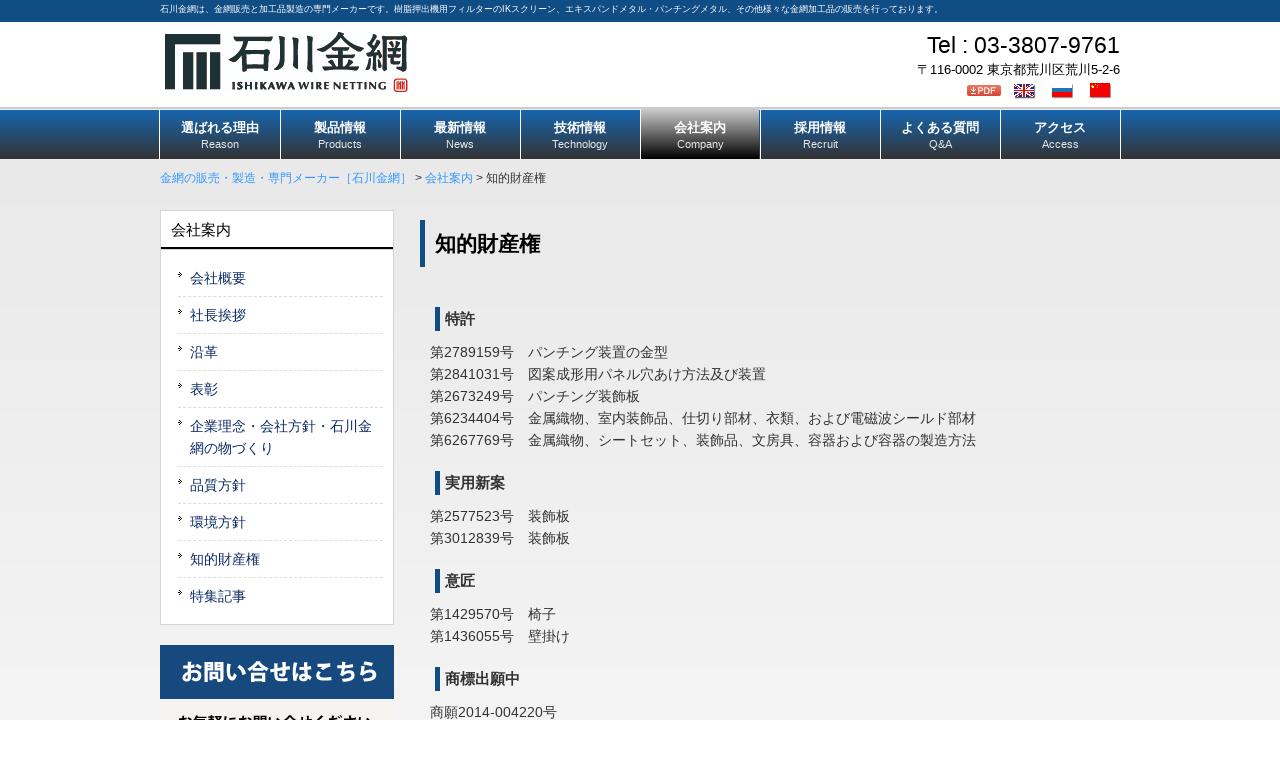

--- FILE ---
content_type: text/html; charset=UTF-8
request_url: https://ishikawa-kanaami.com/company/property
body_size: 8400
content:
<!DOCTYPE html>
<html dir="ltr" lang="ja">
<head>
<meta name="viewport" content="width=device-width,initial-scale=1.0,user-scalable=no">
<meta charset="UTF-8">

<link rel="stylesheet" type="text/css" media="all" href="https://ishikawa-kanaami.com/wp-content/themes/ikk/style.css">
<link rel="stylesheet" href="https://ishikawa-kanaami.com/wp-content/themes/ikk/tablet.css" type="text/css">
<link rel="stylesheet" href="https://ishikawa-kanaami.com/wp-content/themes/ikk/smart.css" type="text/css">
<link rel="stylesheet" href="https://ishikawa-kanaami.com/wp-content/themes/ikk/flexnav.css">
<!--[if lt IE 9]>
<script src="https://ishikawa-kanaami.com/wp-content/themes/ikk/js/html5.js"></script>
<![endif]-->
	<style>img:is([sizes="auto" i], [sizes^="auto," i]) { contain-intrinsic-size: 3000px 1500px }</style>
	
		<!-- All in One SEO 4.7.7.1 - aioseo.com -->
		<title>知的財産権 | 金網の販売・製造・専門メーカー［石川金網］</title>
	<meta name="description" content="特許 第2789159号 パンチング装置の金型 第2841031号 図案成形用パネル穴あけ方法及び装置 第26" />
	<meta name="robots" content="max-image-preview:large" />
	<link rel="canonical" href="https://ishikawa-kanaami.com/company/property" />
	<meta name="generator" content="All in One SEO (AIOSEO) 4.7.7.1" />
		<script type="application/ld+json" class="aioseo-schema">
			{"@context":"https:\/\/schema.org","@graph":[{"@type":"BreadcrumbList","@id":"https:\/\/ishikawa-kanaami.com\/company\/property#breadcrumblist","itemListElement":[{"@type":"ListItem","@id":"https:\/\/ishikawa-kanaami.com\/#listItem","position":1,"name":"\u5bb6","item":"https:\/\/ishikawa-kanaami.com\/","nextItem":{"@type":"ListItem","@id":"https:\/\/ishikawa-kanaami.com\/company#listItem","name":"\u4f1a\u793e\u6848\u5185"}},{"@type":"ListItem","@id":"https:\/\/ishikawa-kanaami.com\/company#listItem","position":2,"name":"\u4f1a\u793e\u6848\u5185","item":"https:\/\/ishikawa-kanaami.com\/company","nextItem":{"@type":"ListItem","@id":"https:\/\/ishikawa-kanaami.com\/company\/property#listItem","name":"\u77e5\u7684\u8ca1\u7523\u6a29"},"previousItem":{"@type":"ListItem","@id":"https:\/\/ishikawa-kanaami.com\/#listItem","name":"\u5bb6"}},{"@type":"ListItem","@id":"https:\/\/ishikawa-kanaami.com\/company\/property#listItem","position":3,"name":"\u77e5\u7684\u8ca1\u7523\u6a29","previousItem":{"@type":"ListItem","@id":"https:\/\/ishikawa-kanaami.com\/company#listItem","name":"\u4f1a\u793e\u6848\u5185"}}]},{"@type":"Organization","@id":"https:\/\/ishikawa-kanaami.com\/#organization","name":"\u91d1\u7db2\u306e\u8ca9\u58f2\u30fb\u88fd\u9020\u30fb\u5c02\u9580\u30e1\u30fc\u30ab\u30fc\uff3b\u77f3\u5ddd\u91d1\u7db2\uff3d","description":"\u77f3\u5ddd\u91d1\u7db2\u306f\u3001\u91d1\u7db2\u8ca9\u58f2\u3068\u52a0\u5de5\u54c1\u88fd\u9020\u306e\u5c02\u9580\u30e1\u30fc\u30ab\u30fc\u3067\u3059\u3002\u6a39\u8102\u62bc\u51fa\u6a5f\u7528\u30d5\u30a3\u30eb\u30bf\u30fc\u306eIK\u30b9\u30af\u30ea\u30fc\u30f3\u3001\u30a8\u30ad\u30b9\u30d1\u30f3\u30c9\u30e1\u30bf\u30eb\u30fb\u30d1\u30f3\u30c1\u30f3\u30b0\u30e1\u30bf\u30eb\u3001\u305d\u306e\u4ed6\u69d8\u3005\u306a\u91d1\u7db2\u52a0\u5de5\u54c1\u306e\u8ca9\u58f2\u3092\u884c\u3063\u3066\u304a\u308a\u307e\u3059\u3002","url":"https:\/\/ishikawa-kanaami.com\/"},{"@type":"WebPage","@id":"https:\/\/ishikawa-kanaami.com\/company\/property#webpage","url":"https:\/\/ishikawa-kanaami.com\/company\/property","name":"\u77e5\u7684\u8ca1\u7523\u6a29 | \u91d1\u7db2\u306e\u8ca9\u58f2\u30fb\u88fd\u9020\u30fb\u5c02\u9580\u30e1\u30fc\u30ab\u30fc\uff3b\u77f3\u5ddd\u91d1\u7db2\uff3d","description":"\u7279\u8a31 \u7b2c2789159\u53f7 \u30d1\u30f3\u30c1\u30f3\u30b0\u88c5\u7f6e\u306e\u91d1\u578b \u7b2c2841031\u53f7 \u56f3\u6848\u6210\u5f62\u7528\u30d1\u30cd\u30eb\u7a74\u3042\u3051\u65b9\u6cd5\u53ca\u3073\u88c5\u7f6e \u7b2c26","inLanguage":"ja","isPartOf":{"@id":"https:\/\/ishikawa-kanaami.com\/#website"},"breadcrumb":{"@id":"https:\/\/ishikawa-kanaami.com\/company\/property#breadcrumblist"},"datePublished":"2014-04-29T23:18:34+09:00","dateModified":"2018-04-09T14:53:13+09:00"},{"@type":"WebSite","@id":"https:\/\/ishikawa-kanaami.com\/#website","url":"https:\/\/ishikawa-kanaami.com\/","name":"\u91d1\u7db2\u306e\u8ca9\u58f2\u30fb\u88fd\u9020\u30fb\u5c02\u9580\u30e1\u30fc\u30ab\u30fc\uff3b\u77f3\u5ddd\u91d1\u7db2\uff3d","description":"\u77f3\u5ddd\u91d1\u7db2\u306f\u3001\u91d1\u7db2\u8ca9\u58f2\u3068\u52a0\u5de5\u54c1\u88fd\u9020\u306e\u5c02\u9580\u30e1\u30fc\u30ab\u30fc\u3067\u3059\u3002\u6a39\u8102\u62bc\u51fa\u6a5f\u7528\u30d5\u30a3\u30eb\u30bf\u30fc\u306eIK\u30b9\u30af\u30ea\u30fc\u30f3\u3001\u30a8\u30ad\u30b9\u30d1\u30f3\u30c9\u30e1\u30bf\u30eb\u30fb\u30d1\u30f3\u30c1\u30f3\u30b0\u30e1\u30bf\u30eb\u3001\u305d\u306e\u4ed6\u69d8\u3005\u306a\u91d1\u7db2\u52a0\u5de5\u54c1\u306e\u8ca9\u58f2\u3092\u884c\u3063\u3066\u304a\u308a\u307e\u3059\u3002","inLanguage":"ja","publisher":{"@id":"https:\/\/ishikawa-kanaami.com\/#organization"}}]}
		</script>
		<!-- All in One SEO -->

<link rel='dns-prefetch' href='//ajax.googleapis.com' />
<link rel='dns-prefetch' href='//www.googletagmanager.com' />
<script type="text/javascript">
/* <![CDATA[ */
window._wpemojiSettings = {"baseUrl":"https:\/\/s.w.org\/images\/core\/emoji\/15.0.3\/72x72\/","ext":".png","svgUrl":"https:\/\/s.w.org\/images\/core\/emoji\/15.0.3\/svg\/","svgExt":".svg","source":{"concatemoji":"https:\/\/ishikawa-kanaami.com\/wp-includes\/js\/wp-emoji-release.min.js?ver=043ec4feed533cb1312b5b18f2298ef4"}};
/*! This file is auto-generated */
!function(i,n){var o,s,e;function c(e){try{var t={supportTests:e,timestamp:(new Date).valueOf()};sessionStorage.setItem(o,JSON.stringify(t))}catch(e){}}function p(e,t,n){e.clearRect(0,0,e.canvas.width,e.canvas.height),e.fillText(t,0,0);var t=new Uint32Array(e.getImageData(0,0,e.canvas.width,e.canvas.height).data),r=(e.clearRect(0,0,e.canvas.width,e.canvas.height),e.fillText(n,0,0),new Uint32Array(e.getImageData(0,0,e.canvas.width,e.canvas.height).data));return t.every(function(e,t){return e===r[t]})}function u(e,t,n){switch(t){case"flag":return n(e,"\ud83c\udff3\ufe0f\u200d\u26a7\ufe0f","\ud83c\udff3\ufe0f\u200b\u26a7\ufe0f")?!1:!n(e,"\ud83c\uddfa\ud83c\uddf3","\ud83c\uddfa\u200b\ud83c\uddf3")&&!n(e,"\ud83c\udff4\udb40\udc67\udb40\udc62\udb40\udc65\udb40\udc6e\udb40\udc67\udb40\udc7f","\ud83c\udff4\u200b\udb40\udc67\u200b\udb40\udc62\u200b\udb40\udc65\u200b\udb40\udc6e\u200b\udb40\udc67\u200b\udb40\udc7f");case"emoji":return!n(e,"\ud83d\udc26\u200d\u2b1b","\ud83d\udc26\u200b\u2b1b")}return!1}function f(e,t,n){var r="undefined"!=typeof WorkerGlobalScope&&self instanceof WorkerGlobalScope?new OffscreenCanvas(300,150):i.createElement("canvas"),a=r.getContext("2d",{willReadFrequently:!0}),o=(a.textBaseline="top",a.font="600 32px Arial",{});return e.forEach(function(e){o[e]=t(a,e,n)}),o}function t(e){var t=i.createElement("script");t.src=e,t.defer=!0,i.head.appendChild(t)}"undefined"!=typeof Promise&&(o="wpEmojiSettingsSupports",s=["flag","emoji"],n.supports={everything:!0,everythingExceptFlag:!0},e=new Promise(function(e){i.addEventListener("DOMContentLoaded",e,{once:!0})}),new Promise(function(t){var n=function(){try{var e=JSON.parse(sessionStorage.getItem(o));if("object"==typeof e&&"number"==typeof e.timestamp&&(new Date).valueOf()<e.timestamp+604800&&"object"==typeof e.supportTests)return e.supportTests}catch(e){}return null}();if(!n){if("undefined"!=typeof Worker&&"undefined"!=typeof OffscreenCanvas&&"undefined"!=typeof URL&&URL.createObjectURL&&"undefined"!=typeof Blob)try{var e="postMessage("+f.toString()+"("+[JSON.stringify(s),u.toString(),p.toString()].join(",")+"));",r=new Blob([e],{type:"text/javascript"}),a=new Worker(URL.createObjectURL(r),{name:"wpTestEmojiSupports"});return void(a.onmessage=function(e){c(n=e.data),a.terminate(),t(n)})}catch(e){}c(n=f(s,u,p))}t(n)}).then(function(e){for(var t in e)n.supports[t]=e[t],n.supports.everything=n.supports.everything&&n.supports[t],"flag"!==t&&(n.supports.everythingExceptFlag=n.supports.everythingExceptFlag&&n.supports[t]);n.supports.everythingExceptFlag=n.supports.everythingExceptFlag&&!n.supports.flag,n.DOMReady=!1,n.readyCallback=function(){n.DOMReady=!0}}).then(function(){return e}).then(function(){var e;n.supports.everything||(n.readyCallback(),(e=n.source||{}).concatemoji?t(e.concatemoji):e.wpemoji&&e.twemoji&&(t(e.twemoji),t(e.wpemoji)))}))}((window,document),window._wpemojiSettings);
/* ]]> */
</script>
<style id='wp-emoji-styles-inline-css' type='text/css'>

	img.wp-smiley, img.emoji {
		display: inline !important;
		border: none !important;
		box-shadow: none !important;
		height: 1em !important;
		width: 1em !important;
		margin: 0 0.07em !important;
		vertical-align: -0.1em !important;
		background: none !important;
		padding: 0 !important;
	}
</style>
<link rel='stylesheet' id='wp-block-library-css' href='https://ishikawa-kanaami.com/wp-includes/css/dist/block-library/style.min.css?ver=043ec4feed533cb1312b5b18f2298ef4' type='text/css' media='all' />
<style id='classic-theme-styles-inline-css' type='text/css'>
/*! This file is auto-generated */
.wp-block-button__link{color:#fff;background-color:#32373c;border-radius:9999px;box-shadow:none;text-decoration:none;padding:calc(.667em + 2px) calc(1.333em + 2px);font-size:1.125em}.wp-block-file__button{background:#32373c;color:#fff;text-decoration:none}
</style>
<style id='global-styles-inline-css' type='text/css'>
:root{--wp--preset--aspect-ratio--square: 1;--wp--preset--aspect-ratio--4-3: 4/3;--wp--preset--aspect-ratio--3-4: 3/4;--wp--preset--aspect-ratio--3-2: 3/2;--wp--preset--aspect-ratio--2-3: 2/3;--wp--preset--aspect-ratio--16-9: 16/9;--wp--preset--aspect-ratio--9-16: 9/16;--wp--preset--color--black: #000000;--wp--preset--color--cyan-bluish-gray: #abb8c3;--wp--preset--color--white: #ffffff;--wp--preset--color--pale-pink: #f78da7;--wp--preset--color--vivid-red: #cf2e2e;--wp--preset--color--luminous-vivid-orange: #ff6900;--wp--preset--color--luminous-vivid-amber: #fcb900;--wp--preset--color--light-green-cyan: #7bdcb5;--wp--preset--color--vivid-green-cyan: #00d084;--wp--preset--color--pale-cyan-blue: #8ed1fc;--wp--preset--color--vivid-cyan-blue: #0693e3;--wp--preset--color--vivid-purple: #9b51e0;--wp--preset--gradient--vivid-cyan-blue-to-vivid-purple: linear-gradient(135deg,rgba(6,147,227,1) 0%,rgb(155,81,224) 100%);--wp--preset--gradient--light-green-cyan-to-vivid-green-cyan: linear-gradient(135deg,rgb(122,220,180) 0%,rgb(0,208,130) 100%);--wp--preset--gradient--luminous-vivid-amber-to-luminous-vivid-orange: linear-gradient(135deg,rgba(252,185,0,1) 0%,rgba(255,105,0,1) 100%);--wp--preset--gradient--luminous-vivid-orange-to-vivid-red: linear-gradient(135deg,rgba(255,105,0,1) 0%,rgb(207,46,46) 100%);--wp--preset--gradient--very-light-gray-to-cyan-bluish-gray: linear-gradient(135deg,rgb(238,238,238) 0%,rgb(169,184,195) 100%);--wp--preset--gradient--cool-to-warm-spectrum: linear-gradient(135deg,rgb(74,234,220) 0%,rgb(151,120,209) 20%,rgb(207,42,186) 40%,rgb(238,44,130) 60%,rgb(251,105,98) 80%,rgb(254,248,76) 100%);--wp--preset--gradient--blush-light-purple: linear-gradient(135deg,rgb(255,206,236) 0%,rgb(152,150,240) 100%);--wp--preset--gradient--blush-bordeaux: linear-gradient(135deg,rgb(254,205,165) 0%,rgb(254,45,45) 50%,rgb(107,0,62) 100%);--wp--preset--gradient--luminous-dusk: linear-gradient(135deg,rgb(255,203,112) 0%,rgb(199,81,192) 50%,rgb(65,88,208) 100%);--wp--preset--gradient--pale-ocean: linear-gradient(135deg,rgb(255,245,203) 0%,rgb(182,227,212) 50%,rgb(51,167,181) 100%);--wp--preset--gradient--electric-grass: linear-gradient(135deg,rgb(202,248,128) 0%,rgb(113,206,126) 100%);--wp--preset--gradient--midnight: linear-gradient(135deg,rgb(2,3,129) 0%,rgb(40,116,252) 100%);--wp--preset--font-size--small: 13px;--wp--preset--font-size--medium: 20px;--wp--preset--font-size--large: 36px;--wp--preset--font-size--x-large: 42px;--wp--preset--spacing--20: 0.44rem;--wp--preset--spacing--30: 0.67rem;--wp--preset--spacing--40: 1rem;--wp--preset--spacing--50: 1.5rem;--wp--preset--spacing--60: 2.25rem;--wp--preset--spacing--70: 3.38rem;--wp--preset--spacing--80: 5.06rem;--wp--preset--shadow--natural: 6px 6px 9px rgba(0, 0, 0, 0.2);--wp--preset--shadow--deep: 12px 12px 50px rgba(0, 0, 0, 0.4);--wp--preset--shadow--sharp: 6px 6px 0px rgba(0, 0, 0, 0.2);--wp--preset--shadow--outlined: 6px 6px 0px -3px rgba(255, 255, 255, 1), 6px 6px rgba(0, 0, 0, 1);--wp--preset--shadow--crisp: 6px 6px 0px rgba(0, 0, 0, 1);}:where(.is-layout-flex){gap: 0.5em;}:where(.is-layout-grid){gap: 0.5em;}body .is-layout-flex{display: flex;}.is-layout-flex{flex-wrap: wrap;align-items: center;}.is-layout-flex > :is(*, div){margin: 0;}body .is-layout-grid{display: grid;}.is-layout-grid > :is(*, div){margin: 0;}:where(.wp-block-columns.is-layout-flex){gap: 2em;}:where(.wp-block-columns.is-layout-grid){gap: 2em;}:where(.wp-block-post-template.is-layout-flex){gap: 1.25em;}:where(.wp-block-post-template.is-layout-grid){gap: 1.25em;}.has-black-color{color: var(--wp--preset--color--black) !important;}.has-cyan-bluish-gray-color{color: var(--wp--preset--color--cyan-bluish-gray) !important;}.has-white-color{color: var(--wp--preset--color--white) !important;}.has-pale-pink-color{color: var(--wp--preset--color--pale-pink) !important;}.has-vivid-red-color{color: var(--wp--preset--color--vivid-red) !important;}.has-luminous-vivid-orange-color{color: var(--wp--preset--color--luminous-vivid-orange) !important;}.has-luminous-vivid-amber-color{color: var(--wp--preset--color--luminous-vivid-amber) !important;}.has-light-green-cyan-color{color: var(--wp--preset--color--light-green-cyan) !important;}.has-vivid-green-cyan-color{color: var(--wp--preset--color--vivid-green-cyan) !important;}.has-pale-cyan-blue-color{color: var(--wp--preset--color--pale-cyan-blue) !important;}.has-vivid-cyan-blue-color{color: var(--wp--preset--color--vivid-cyan-blue) !important;}.has-vivid-purple-color{color: var(--wp--preset--color--vivid-purple) !important;}.has-black-background-color{background-color: var(--wp--preset--color--black) !important;}.has-cyan-bluish-gray-background-color{background-color: var(--wp--preset--color--cyan-bluish-gray) !important;}.has-white-background-color{background-color: var(--wp--preset--color--white) !important;}.has-pale-pink-background-color{background-color: var(--wp--preset--color--pale-pink) !important;}.has-vivid-red-background-color{background-color: var(--wp--preset--color--vivid-red) !important;}.has-luminous-vivid-orange-background-color{background-color: var(--wp--preset--color--luminous-vivid-orange) !important;}.has-luminous-vivid-amber-background-color{background-color: var(--wp--preset--color--luminous-vivid-amber) !important;}.has-light-green-cyan-background-color{background-color: var(--wp--preset--color--light-green-cyan) !important;}.has-vivid-green-cyan-background-color{background-color: var(--wp--preset--color--vivid-green-cyan) !important;}.has-pale-cyan-blue-background-color{background-color: var(--wp--preset--color--pale-cyan-blue) !important;}.has-vivid-cyan-blue-background-color{background-color: var(--wp--preset--color--vivid-cyan-blue) !important;}.has-vivid-purple-background-color{background-color: var(--wp--preset--color--vivid-purple) !important;}.has-black-border-color{border-color: var(--wp--preset--color--black) !important;}.has-cyan-bluish-gray-border-color{border-color: var(--wp--preset--color--cyan-bluish-gray) !important;}.has-white-border-color{border-color: var(--wp--preset--color--white) !important;}.has-pale-pink-border-color{border-color: var(--wp--preset--color--pale-pink) !important;}.has-vivid-red-border-color{border-color: var(--wp--preset--color--vivid-red) !important;}.has-luminous-vivid-orange-border-color{border-color: var(--wp--preset--color--luminous-vivid-orange) !important;}.has-luminous-vivid-amber-border-color{border-color: var(--wp--preset--color--luminous-vivid-amber) !important;}.has-light-green-cyan-border-color{border-color: var(--wp--preset--color--light-green-cyan) !important;}.has-vivid-green-cyan-border-color{border-color: var(--wp--preset--color--vivid-green-cyan) !important;}.has-pale-cyan-blue-border-color{border-color: var(--wp--preset--color--pale-cyan-blue) !important;}.has-vivid-cyan-blue-border-color{border-color: var(--wp--preset--color--vivid-cyan-blue) !important;}.has-vivid-purple-border-color{border-color: var(--wp--preset--color--vivid-purple) !important;}.has-vivid-cyan-blue-to-vivid-purple-gradient-background{background: var(--wp--preset--gradient--vivid-cyan-blue-to-vivid-purple) !important;}.has-light-green-cyan-to-vivid-green-cyan-gradient-background{background: var(--wp--preset--gradient--light-green-cyan-to-vivid-green-cyan) !important;}.has-luminous-vivid-amber-to-luminous-vivid-orange-gradient-background{background: var(--wp--preset--gradient--luminous-vivid-amber-to-luminous-vivid-orange) !important;}.has-luminous-vivid-orange-to-vivid-red-gradient-background{background: var(--wp--preset--gradient--luminous-vivid-orange-to-vivid-red) !important;}.has-very-light-gray-to-cyan-bluish-gray-gradient-background{background: var(--wp--preset--gradient--very-light-gray-to-cyan-bluish-gray) !important;}.has-cool-to-warm-spectrum-gradient-background{background: var(--wp--preset--gradient--cool-to-warm-spectrum) !important;}.has-blush-light-purple-gradient-background{background: var(--wp--preset--gradient--blush-light-purple) !important;}.has-blush-bordeaux-gradient-background{background: var(--wp--preset--gradient--blush-bordeaux) !important;}.has-luminous-dusk-gradient-background{background: var(--wp--preset--gradient--luminous-dusk) !important;}.has-pale-ocean-gradient-background{background: var(--wp--preset--gradient--pale-ocean) !important;}.has-electric-grass-gradient-background{background: var(--wp--preset--gradient--electric-grass) !important;}.has-midnight-gradient-background{background: var(--wp--preset--gradient--midnight) !important;}.has-small-font-size{font-size: var(--wp--preset--font-size--small) !important;}.has-medium-font-size{font-size: var(--wp--preset--font-size--medium) !important;}.has-large-font-size{font-size: var(--wp--preset--font-size--large) !important;}.has-x-large-font-size{font-size: var(--wp--preset--font-size--x-large) !important;}
:where(.wp-block-post-template.is-layout-flex){gap: 1.25em;}:where(.wp-block-post-template.is-layout-grid){gap: 1.25em;}
:where(.wp-block-columns.is-layout-flex){gap: 2em;}:where(.wp-block-columns.is-layout-grid){gap: 2em;}
:root :where(.wp-block-pullquote){font-size: 1.5em;line-height: 1.6;}
</style>
<link rel='stylesheet' id='contact-form-7-css' href='https://ishikawa-kanaami.com/wp-content/plugins/contact-form-7/includes/css/styles.css?ver=6.0.2' type='text/css' media='all' />
<link rel='stylesheet' id='wp-pagenavi-css' href='https://ishikawa-kanaami.com/wp-content/plugins/wp-pagenavi/pagenavi-css.css?ver=2.70' type='text/css' media='all' />
<!--n2css--><!--n2js--><script type="text/javascript" src="https://ajax.googleapis.com/ajax/libs/jquery/1.7.1/jquery.min.js?ver=1.7.1" id="jquery-js"></script>

<!-- Site Kit によって追加された Google タグ（gtag.js）スニペット -->

<!-- Google アナリティクス スニペット (Site Kit が追加) -->
<script type="text/javascript" src="https://www.googletagmanager.com/gtag/js?id=GT-TB65C5H" id="google_gtagjs-js" async></script>
<script type="text/javascript" id="google_gtagjs-js-after">
/* <![CDATA[ */
window.dataLayer = window.dataLayer || [];function gtag(){dataLayer.push(arguments);}
gtag("set","linker",{"domains":["ishikawa-kanaami.com"]});
gtag("js", new Date());
gtag("set", "developer_id.dZTNiMT", true);
gtag("config", "GT-TB65C5H");
/* ]]> */
</script>

<!-- Site Kit によって追加された終了 Google タグ（gtag.js）スニペット -->
<link rel="https://api.w.org/" href="https://ishikawa-kanaami.com/wp-json/" /><link rel="alternate" title="JSON" type="application/json" href="https://ishikawa-kanaami.com/wp-json/wp/v2/pages/21" /><link rel="alternate" title="oEmbed (JSON)" type="application/json+oembed" href="https://ishikawa-kanaami.com/wp-json/oembed/1.0/embed?url=https%3A%2F%2Fishikawa-kanaami.com%2Fcompany%2Fproperty" />
<link rel="alternate" title="oEmbed (XML)" type="text/xml+oembed" href="https://ishikawa-kanaami.com/wp-json/oembed/1.0/embed?url=https%3A%2F%2Fishikawa-kanaami.com%2Fcompany%2Fproperty&#038;format=xml" />
<meta name="generator" content="Site Kit by Google 1.144.0" /><link rel="icon" href="https://ishikawa-kanaami.com/wp-content/uploads/favicon-55x55.png" sizes="32x32" />
<link rel="icon" href="https://ishikawa-kanaami.com/wp-content/uploads/favicon.png" sizes="192x192" />
<link rel="apple-touch-icon" href="https://ishikawa-kanaami.com/wp-content/uploads/favicon.png" />
<meta name="msapplication-TileImage" content="https://ishikawa-kanaami.com/wp-content/uploads/favicon.png" />

<script type="text/javascript" src="https://ishikawa-kanaami.com/wp-content/themes/ikk/js/setting.js"></script>



<link rel="shortcut icon" href="https://ishikawa-kanaami.com/wp-content/themes/ikk/images/favicon.ico" />
</head>
<body data-rsssl=1 class="page-template-default page page-id-21 page-child parent-pageid-5">
<div id="fb-root"></div>
<script>(function(d, s, id) {
  var js, fjs = d.getElementsByTagName(s)[0];
  if (d.getElementById(id)) return;
  js = d.createElement(s); js.id = id;
  js.src = "//connect.facebook.net/ja_JP/sdk.js#xfbml=1&version=v2.4";
  fjs.parentNode.insertBefore(js, fjs);
}(document, 'script', 'facebook-jssdk'));</script>
<header id="header" role="banner">
	<div id="topbar">
		<p id="description">石川金網は、金網販売と加工品製造の専門メーカーです。樹脂押出機用フィルターのIKスクリーン、エキスパンドメタル・パンチングメタル、その他様々な金網加工品の販売を行っております。</p>
	</div>
	<div class="inner">
		<div id="site_logo">
				<a href="https://ishikawa-kanaami.com/" title="金網の販売・製造・専門メーカー［石川金網］" rel="home"><img src="https://ishikawa-kanaami.com/wp-content/uploads/logo.jpg" alt="金網の販売・製造・専門メーカー［石川金網］"></a>
			</div>
		<div class="contact"><p class="tel"><span>Tel : </span> 03-3807-9761</p>
<p>〒116-0002 東京都荒川区荒川5-2-6</p>
			<div class="header_catalog">
				<img src="https://ishikawa-kanaami.com/wp-content/themes/ikk/images/catalog/icn_pdf.gif" />
				<a href="https://ishikawa-kanaami.com/wp-content/uploads/catalog_english.pdf " title="English catalog is here"><img src="https://ishikawa-kanaami.com/wp-content/themes/ikk/images/catalog/catalog_english.png" /></a>
				<a href="https://ishikawa-kanaami.com/wp-content/uploads/catalog_russia.pdf " title="Перейти на русскоязычный сайт"><img src="https://ishikawa-kanaami.com/wp-content/themes/ikk/images/catalog/catalog_russia.png" /></a>
				<a href="https://ishikawa-kanaami.com/wp-content/uploads/catalog_china.pdf " title="切謐｢到中文网鬘ｵ"><img src="https://ishikawa-kanaami.com/wp-content/themes/ikk/images/catalog/catalog_china.png" /></a>
			</div>
		</div>
	</div>
</header>


<nav id="mainNav">
<div class="inner">
<ul><li id="menu-item-7132" class="menu-item menu-item-type-post_type menu-item-object-page"><a href="https://ishikawa-kanaami.com/reason"><em>選ばれる理由</em><span>Reason</span></a></li>
<li id="menu-item-38" class="menu-item menu-item-type-post_type menu-item-object-page"><a href="https://ishikawa-kanaami.com/products"><em>製品情報</em><span>Products</span></a></li>
<li id="menu-item-39" class="menu-item menu-item-type-post_type menu-item-object-page"><a href="https://ishikawa-kanaami.com/news"><em>最新情報</em><span>News</span></a></li>
<li id="menu-item-40" class="menu-item menu-item-type-post_type menu-item-object-page menu-item-has-children"><a href="https://ishikawa-kanaami.com/technology"><em>技術情報</em><span>Technology</span></a>
<ul class="sub-menu">
	<li id="menu-item-315" class="menu-item menu-item-type-post_type menu-item-object-page"><a href="https://ishikawa-kanaami.com/technology/rd">研究開発・実験</a></li>
	<li id="menu-item-314" class="menu-item menu-item-type-post_type menu-item-object-page"><a href="https://ishikawa-kanaami.com/technology/standard">金網関連規格（JIS・ISO etc）</a></li>
	<li id="menu-item-313" class="menu-item menu-item-type-post_type menu-item-object-page"><a href="https://ishikawa-kanaami.com/technology/glossary">用語集</a></li>
	<li id="menu-item-312" class="menu-item menu-item-type-post_type menu-item-object-page"><a href="https://ishikawa-kanaami.com/technology/calculationformula">開孔率自動計算</a></li>
	<li id="menu-item-311" class="menu-item menu-item-type-post_type menu-item-object-page"><a href="https://ishikawa-kanaami.com/technology/correspondencetable">金網機能・用途別対応表</a></li>
	<li id="menu-item-310" class="menu-item menu-item-type-post_type menu-item-object-page"><a href="https://ishikawa-kanaami.com/technology/specialqualitytable">金網材質特性一覧表</a></li>
	<li id="menu-item-309" class="menu-item menu-item-type-post_type menu-item-object-page"><a href="https://ishikawa-kanaami.com/technology/specialquality">金網材質特性</a></li>
	<li id="menu-item-308" class="menu-item menu-item-type-post_type menu-item-object-page"><a href="https://ishikawa-kanaami.com/technology/specialqualityfiltertable">フィルター特性比較表</a></li>
</ul>
</li>
<li id="menu-item-41" class="menu-item menu-item-type-post_type menu-item-object-page current-page-ancestor current-menu-ancestor current-menu-parent current-page-parent current_page_parent current_page_ancestor menu-item-has-children"><a href="https://ishikawa-kanaami.com/company"><em>会社案内</em><span>Company</span></a>
<ul class="sub-menu">
	<li id="menu-item-98" class="menu-item menu-item-type-post_type menu-item-object-page"><a href="https://ishikawa-kanaami.com/company/about">会社概要</a></li>
	<li id="menu-item-45" class="menu-item menu-item-type-post_type menu-item-object-page"><a href="https://ishikawa-kanaami.com/company/greeting">社長挨拶</a></li>
	<li id="menu-item-49" class="menu-item menu-item-type-post_type menu-item-object-page"><a href="https://ishikawa-kanaami.com/company/history">沿革</a></li>
	<li id="menu-item-8479" class="menu-item menu-item-type-custom menu-item-object-custom"><a href="https://ishikawa-kanaami.com/category/commend">表彰</a></li>
	<li id="menu-item-6535" class="menu-item menu-item-type-custom menu-item-object-custom"><a href="https://www.youtube.com/channel/UCPdUbYbWRIpElX6MIPYGkcw/featured">会社案内 Youtubeチャンネル</a></li>
	<li id="menu-item-46" class="menu-item menu-item-type-post_type menu-item-object-page"><a href="https://ishikawa-kanaami.com/company/philosophy">企業理念・会社方針・石川金網の物づくり</a></li>
	<li id="menu-item-47" class="menu-item menu-item-type-post_type menu-item-object-page"><a href="https://ishikawa-kanaami.com/company/policy">品質方針</a></li>
	<li id="menu-item-48" class="menu-item menu-item-type-post_type menu-item-object-page"><a href="https://ishikawa-kanaami.com/company/environment">環境方針</a></li>
	<li id="menu-item-52" class="menu-item menu-item-type-post_type menu-item-object-page current-menu-item page_item page-item-21 current_page_item"><a href="https://ishikawa-kanaami.com/company/property">知的財産権</a></li>
	<li id="menu-item-249" class="menu-item menu-item-type-post_type menu-item-object-page"><a href="https://ishikawa-kanaami.com/company/feature">特集記事</a></li>
</ul>
</li>
<li id="menu-item-42" class="menu-item menu-item-type-post_type menu-item-object-page"><a href="https://ishikawa-kanaami.com/recruit"><em>採用情報</em><span>Recruit</span></a></li>
<li id="menu-item-43" class="menu-item menu-item-type-post_type menu-item-object-page"><a href="https://ishikawa-kanaami.com/qa"><em>よくある質問</em><span>Q&#038;A</span></a></li>
<li id="menu-item-44" class="menu-item menu-item-type-post_type menu-item-object-page"><a href="https://ishikawa-kanaami.com/access"><em>アクセス</em><span>Access</span></a></li>
</ul></div>
</nav>

<nav id="mainNavResponsive">
<div class="menu-button">Menu</div>
<div class="inner">
<ul class="flexnav" data-breakpoint="768"><li id="menu-item-7132" class="menu-item menu-item-type-post_type menu-item-object-page"><a href="https://ishikawa-kanaami.com/reason"><em>選ばれる理由</em><span>Reason</span></a></li>
<li id="menu-item-38" class="menu-item menu-item-type-post_type menu-item-object-page"><a href="https://ishikawa-kanaami.com/products"><em>製品情報</em><span>Products</span></a></li>
<li id="menu-item-39" class="menu-item menu-item-type-post_type menu-item-object-page"><a href="https://ishikawa-kanaami.com/news"><em>最新情報</em><span>News</span></a></li>
<li id="menu-item-40" class="menu-item menu-item-type-post_type menu-item-object-page menu-item-has-children"><a href="https://ishikawa-kanaami.com/technology"><em>技術情報</em><span>Technology</span></a>
<ul class="sub-menu">
	<li id="menu-item-315" class="menu-item menu-item-type-post_type menu-item-object-page"><a href="https://ishikawa-kanaami.com/technology/rd">研究開発・実験</a></li>
	<li id="menu-item-314" class="menu-item menu-item-type-post_type menu-item-object-page"><a href="https://ishikawa-kanaami.com/technology/standard">金網関連規格（JIS・ISO etc）</a></li>
	<li id="menu-item-313" class="menu-item menu-item-type-post_type menu-item-object-page"><a href="https://ishikawa-kanaami.com/technology/glossary">用語集</a></li>
	<li id="menu-item-312" class="menu-item menu-item-type-post_type menu-item-object-page"><a href="https://ishikawa-kanaami.com/technology/calculationformula">開孔率自動計算</a></li>
	<li id="menu-item-311" class="menu-item menu-item-type-post_type menu-item-object-page"><a href="https://ishikawa-kanaami.com/technology/correspondencetable">金網機能・用途別対応表</a></li>
	<li id="menu-item-310" class="menu-item menu-item-type-post_type menu-item-object-page"><a href="https://ishikawa-kanaami.com/technology/specialqualitytable">金網材質特性一覧表</a></li>
	<li id="menu-item-309" class="menu-item menu-item-type-post_type menu-item-object-page"><a href="https://ishikawa-kanaami.com/technology/specialquality">金網材質特性</a></li>
	<li id="menu-item-308" class="menu-item menu-item-type-post_type menu-item-object-page"><a href="https://ishikawa-kanaami.com/technology/specialqualityfiltertable">フィルター特性比較表</a></li>
</ul>
</li>
<li id="menu-item-41" class="menu-item menu-item-type-post_type menu-item-object-page current-page-ancestor current-menu-ancestor current-menu-parent current-page-parent current_page_parent current_page_ancestor menu-item-has-children"><a href="https://ishikawa-kanaami.com/company"><em>会社案内</em><span>Company</span></a>
<ul class="sub-menu">
	<li id="menu-item-98" class="menu-item menu-item-type-post_type menu-item-object-page"><a href="https://ishikawa-kanaami.com/company/about">会社概要</a></li>
	<li id="menu-item-45" class="menu-item menu-item-type-post_type menu-item-object-page"><a href="https://ishikawa-kanaami.com/company/greeting">社長挨拶</a></li>
	<li id="menu-item-49" class="menu-item menu-item-type-post_type menu-item-object-page"><a href="https://ishikawa-kanaami.com/company/history">沿革</a></li>
	<li id="menu-item-8479" class="menu-item menu-item-type-custom menu-item-object-custom"><a href="https://ishikawa-kanaami.com/category/commend">表彰</a></li>
	<li id="menu-item-6535" class="menu-item menu-item-type-custom menu-item-object-custom"><a href="https://www.youtube.com/channel/UCPdUbYbWRIpElX6MIPYGkcw/featured">会社案内 Youtubeチャンネル</a></li>
	<li id="menu-item-46" class="menu-item menu-item-type-post_type menu-item-object-page"><a href="https://ishikawa-kanaami.com/company/philosophy">企業理念・会社方針・石川金網の物づくり</a></li>
	<li id="menu-item-47" class="menu-item menu-item-type-post_type menu-item-object-page"><a href="https://ishikawa-kanaami.com/company/policy">品質方針</a></li>
	<li id="menu-item-48" class="menu-item menu-item-type-post_type menu-item-object-page"><a href="https://ishikawa-kanaami.com/company/environment">環境方針</a></li>
	<li id="menu-item-52" class="menu-item menu-item-type-post_type menu-item-object-page current-menu-item page_item page-item-21 current_page_item"><a href="https://ishikawa-kanaami.com/company/property">知的財産権</a></li>
	<li id="menu-item-249" class="menu-item menu-item-type-post_type menu-item-object-page"><a href="https://ishikawa-kanaami.com/company/feature">特集記事</a></li>
</ul>
</li>
<li id="menu-item-42" class="menu-item menu-item-type-post_type menu-item-object-page"><a href="https://ishikawa-kanaami.com/recruit"><em>採用情報</em><span>Recruit</span></a></li>
<li id="menu-item-43" class="menu-item menu-item-type-post_type menu-item-object-page"><a href="https://ishikawa-kanaami.com/qa"><em>よくある質問</em><span>Q&#038;A</span></a></li>
<li id="menu-item-44" class="menu-item menu-item-type-post_type menu-item-object-page"><a href="https://ishikawa-kanaami.com/access"><em>アクセス</em><span>Access</span></a></li>
</ul></div>
</nav>
<div id="wrapper">
	<div id="breadcrumb">
		<!-- Breadcrumb NavXT 7.4.0 -->
<a title="金網の販売・製造・専門メーカー［石川金網］" href="https://ishikawa-kanaami.com">金網の販売・製造・専門メーカー［石川金網］</a> &gt; <a title="会社案内" href="https://ishikawa-kanaami.com/company">会社案内</a> &gt; 知的財産権	</div>
<div id="content">
<section>
		<article id="post-21" class="content">
		<header> 	
			<h1 class="title first">知的財産権</h1>     
		</header>
    <div class="post">
		<h3>特許</h3>
<p>第2789159号　パンチング装置の金型<br /> 第2841031号　図案成形用パネル穴あけ方法及び装置<br /> 第2673249号　パンチング装飾板<br />第6234404号　金属織物、室内装飾品、仕切り部材、衣類、および電磁波シールド部材<br />第6267769号　金属織物、シートセット、装飾品、文房具、容器および容器の製造方法</p>
<h3>実用新案</h3>
<p>第2577523号　装飾板<br /> 第3012839号　装飾板</p>
<h3>意匠</h3>
<p>第1429570号　椅子<br /> 第1436055号　壁掛け</p>
<h3>商標出願中</h3>
<p>商願2014-004220号<br /> 商願2014-004221号　<br /> 商願2014-004222号</p>
<h3>特許申請中</h3>
<p>特願2012-150838　摩擦帯電方法及び装置</p>
    </div>
     
  </article>
	  </section>
  
	</div><!-- / content -->
  


<aside id="sidebar">

		
		
		
				<section id="flexipages-2" class="widget widget_pages widget_flexipages flexipages_widget"><h3>会社案内</h3>
			<ul>
				<li><a href="https://ishikawa-kanaami.com/company/about">会社概要</a></li>
				<li><a href="https://ishikawa-kanaami.com/company/greeting">社長挨拶</a></li>
				<li><a href="https://ishikawa-kanaami.com/company/history">沿革</a></li>
				<li><a href="https://ishikawa-kanaami.com/category/commend">表彰</a></li>
				<li><a href="https://ishikawa-kanaami.com/company/philosophy">企業理念・会社方針・石川金網の物づくり</a></li>
				<li><a href="https://ishikawa-kanaami.com/company/policy">品質方針</a></li>
				<li><a href="https://ishikawa-kanaami.com/company/environment">環境方針</a></li>
				<li><a href="https://ishikawa-kanaami.com/company/property">知的財産権</a></li>
				<li><a href="https://ishikawa-kanaami.com/company/feature">特集記事</a></li>
			</ul>
		</section>
	
		
		
		
		
	<p class="banner">
		<a href="https://ishikawa-kanaami.com/contact/"><img src="https://ishikawa-kanaami.com/wp-content/themes/ikk/images/banners/banner_contact.png" alt="お問い合わせ" /></a>
	</p>
	<p class="banner">
		<a href="https://ishikawa-kanaami.com/contact/#fax"><img src="https://ishikawa-kanaami.com/wp-content/themes/ikk/images/banners/banner_fax.jpg" alt="FAXお問い合わせ" /></a>
	</p>

</aside>

</div>
<!-- / wrapper -->



<footer id="footer">
  <div class="inner">
	<ul><li id="menu-item-173" class="menu-item menu-item-type-post_type menu-item-object-page menu-item-home menu-item-173"><a href="https://ishikawa-kanaami.com/">ホーム</a></li>
<li id="menu-item-172" class="menu-item menu-item-type-post_type menu-item-object-page menu-item-172"><a href="https://ishikawa-kanaami.com/privacypolicy">個人情報保護方針</a></li>
<li id="menu-item-171" class="menu-item menu-item-type-post_type menu-item-object-page menu-item-171"><a href="https://ishikawa-kanaami.com/sitemap">サイトマップ</a></li>
<li id="menu-item-197" class="menu-item menu-item-type-post_type menu-item-object-page menu-item-197"><a href="https://ishikawa-kanaami.com/contact">お問合せ</a></li>
</ul>  </div>
  <p id="copyright">Copyright &copy; 2026 金網の販売・製造・専門メーカー［石川金網］ All rights Reserved.
</footer>
<!-- / footer -->

<!-- User Heat Tag -->
<script type="text/javascript">
(function(add, cla){window['UserHeatTag']=cla;window[cla]=window[cla]||function(){(window[cla].q=window[cla].q||[]).push(arguments)},window[cla].l=1*new Date();var ul=document.createElement('script');var tag = document.getElementsByTagName('script')[0];ul.async=1;ul.src=add;tag.parentNode.insertBefore(ul,tag);})('//uh.nakanohito.jp/uhj2/uh.js', '_uhtracker');_uhtracker({id:'uhOpRkPdNE'});
</script>
<!-- End User Heat Tag --><script type="text/javascript" src="https://ishikawa-kanaami.com/wp-includes/js/dist/hooks.min.js?ver=4d63a3d491d11ffd8ac6" id="wp-hooks-js"></script>
<script type="text/javascript" src="https://ishikawa-kanaami.com/wp-includes/js/dist/i18n.min.js?ver=5e580eb46a90c2b997e6" id="wp-i18n-js"></script>
<script type="text/javascript" id="wp-i18n-js-after">
/* <![CDATA[ */
wp.i18n.setLocaleData( { 'text direction\u0004ltr': [ 'ltr' ] } );
/* ]]> */
</script>
<script type="text/javascript" src="https://ishikawa-kanaami.com/wp-content/plugins/contact-form-7/includes/swv/js/index.js?ver=6.0.2" id="swv-js"></script>
<script type="text/javascript" id="contact-form-7-js-translations">
/* <![CDATA[ */
( function( domain, translations ) {
	var localeData = translations.locale_data[ domain ] || translations.locale_data.messages;
	localeData[""].domain = domain;
	wp.i18n.setLocaleData( localeData, domain );
} )( "contact-form-7", {"translation-revision-date":"2024-11-05 02:21:01+0000","generator":"GlotPress\/4.0.1","domain":"messages","locale_data":{"messages":{"":{"domain":"messages","plural-forms":"nplurals=1; plural=0;","lang":"ja_JP"},"This contact form is placed in the wrong place.":["\u3053\u306e\u30b3\u30f3\u30bf\u30af\u30c8\u30d5\u30a9\u30fc\u30e0\u306f\u9593\u9055\u3063\u305f\u4f4d\u7f6e\u306b\u7f6e\u304b\u308c\u3066\u3044\u307e\u3059\u3002"],"Error:":["\u30a8\u30e9\u30fc:"]}},"comment":{"reference":"includes\/js\/index.js"}} );
/* ]]> */
</script>
<script type="text/javascript" id="contact-form-7-js-before">
/* <![CDATA[ */
var wpcf7 = {
    "api": {
        "root": "https:\/\/ishikawa-kanaami.com\/wp-json\/",
        "namespace": "contact-form-7\/v1"
    }
};
/* ]]> */
</script>
<script type="text/javascript" src="https://ishikawa-kanaami.com/wp-content/plugins/contact-form-7/includes/js/index.js?ver=6.0.2" id="contact-form-7-js"></script>

<script src="https://ishikawa-kanaami.com/wp-content/themes/ikk/js/jquery.flexnav.js"></script>
<script>
$(function(){
$(".flexnav").flexNav();
});
</script>

</body>
</html>

--- FILE ---
content_type: text/css
request_url: https://ishikawa-kanaami.com/wp-content/themes/ikk/tablet.css
body_size: 7974
content:
@charset "utf-8";


@media screen and (min-width: 640px) and (max-width: 768px){
img{
max-width: 100%;
height: auto;
width /***/:auto;
}


/* =Reset default browser CSS.
Based on work by Eric Meyer: http://meyerweb.com/eric/tools/css/reset/index.html
-------------------------------------------------------------- */
html, body, div, span, applet, object, iframe, h1, h2, h3, h4, h5, h6, p, blockquote, pre, a, abbr, acronym, address, big, cite, code, del, dfn, em, font, ins, kbd, q, s, samp, small, strike, strong, sub, sup, tt, var, dl, dt, dd, ol, ul, li, fieldset, form, label, legend, table, caption, tbody, tfoot, thead, tr, th, td {border: 0;font-family: inherit;font-size: 100%;font-style: inherit;font-weight: inherit;margin: 0;outline: 0;padding: 0;vertical-align: baseline;}
:focus {outline: 0;}

hr {border:0; height:1px; background-color:#ccc;}

ol, ul {list-style: none;}
table {border-collapse: separate;border-spacing: 0;}
caption, th, td {font-weight: normal;text-align: left;}
blockquote:before, blockquote:after,q:before, q:after {content: "";}
blockquote, q {quotes: "" "";}
a img {border: 0;}
a:hover img {
	opacity: 0.7;
		-ms-filter: progid:DXImageTransform.Microsoft.Alpha(Opacity = 70);
		filter: alpha(opacity = 70);
	transition: all 0.3s;
}

article, aside, details, figcaption, figure, footer, header, hgroup, menu, nav, section {display: block;}
em{font-weight: bold;}

body{
font: 14px/1.6 "メイリオ","Meiryo",arial,"ヒラギノ角ゴ Pro W3","Hiragino Kaku Gothic Pro",Osaka,"ＭＳ Ｐゴシック","MS PGothic",Sans-Serif;
color:#333;
-webkit-text-size-adjust: none;
//background:#fcfcfc;
background:linear-gradient(#e6e6e6, #fff) repeat scroll 0% 0% transparent;
//background: url(images/bg012_09.gif) repeat #fcfcfc;
}


/* リンク設定
------------------------------------------------------------*/
a{
text-decoration:none;
outline:0;
vertical-align:baseline;
background:transparent;
font-size:100%;
color:#39F;
}

a:hover, a:active{
outline: none;
color:#6f6f6f;
}


/**** Clearfix ****/
nav .panel:after, nav#mainNav:after, .newsTitle:after, .bg:after,.post:after, ul.post li:after,nav#mainNav .inner:after{content:""; display: table;clear: both;}
nav .panel,nav#mainNav,.newsTitle,.bg, .post, ul.post li,nav#mainNav .inner{zoom: 1;}


/* フォーム
------------------------------------------------------------*/
input[type="text"], input[type="email"], textarea{
vertical-align:middle;
max-width:90%;
line-height:30px;
height:20px;
padding:1px 5px;
border:1px solid #d4d4d7;
border-radius:3px;
-webkit-border-radius:3px;
-moz-border-radius:3px;
font-size:100%;
color:#555;
background:#fcfcfc;
}

textarea{
height:auto;
line-height:1.5;
}

input[type="submit"],input[type="reset"],input[type="button"]{
padding:3px 10px;
background: #878787;
background: -moz-linear-gradient(top, #878787 0%, #6f6f6f 100%);
background: -webkit-gradient(linear, left top, left bottom, color-stop(0%,#878787), color-stop(100%,#6f6f6f));
background: -webkit-linear-gradient(top, #878787 0%,#6f6f6f 100%);
background: -o-linear-gradient(top, #878787 0%,#6f6f6f 100%);
background: linear-gradient(to bottom, #878787 0%,#6f6f6f 100%);
filter: progid:DXImageTransform.Microsoft.gradient( startColorstr='#878787', endColorstr='#6f6f6f',GradientType=0 );
border:0;
border-radius:3px;
-webkit-border-radius:3px;
-moz-border-radius:3px;
line-height:1.5;
font-size:120%;
color:#fff;
}

input[type="submit"]:hover,input[type="reset"]:hover,input[type="button"]:hover{
background: #878787;
background: -moz-linear-gradient(top, #6f6f6f 0%, #878787 100%);
background: -webkit-gradient(linear, left top, left bottom, color-stop(0%,#6f6f6f), color-stop(100%,#878787));
background: -webkit-linear-gradient(top, #6f6f6f 0%,#878787 100%);
background: -o-linear-gradient(top, #6f6f6f 0%,#878787 100%);
background: linear-gradient(to bottom, #6f6f6f 0%,#878787 100%);
filter: progid:DXImageTransform.Microsoft.gradient( startColorstr='#6f6f6f', endColorstr='#878787',GradientType=0 );
cursor:pointer;
}

*:first-child+html input[type="submit"]{padding:3px;}


/* レイアウト
------------------------------------------------------------*/
#wrapper, .inner{
margin:0 auto;
width:100%;
}

#header{
	background-color: #fff;
	overflow:hidden;
}

#content{
	margin: 22px 20px 30px;
}

#sidebar{
width:234px;
margin:0 auto;
padding:0 0 50px;
}

#footer{
	clear:both;
	background-color: #0D2A66;
}


/* ヘッダー
*****************************************************/

/* トップバー
----------------------------------*/
#header #topbar {
	background:#114D85;
	color: #fff;
	margin: 0;
	padding: 2px 5px;
}


/* サイト説明文
----------------------------------*/
#header #topbar p#description {
	padding: 5px;
	font-size: 9px;
	margin: 0 auto;
	padding: 0;
	width: 100%;
}


/* ロゴ (サイトタイトル)
----------------------------------*/
#header #site_logo{
clear:both;
float:left;
padding:10px 5px 5px;
color: #515151;
font-size:160%;
font-weight:bold;
}


/* コンタクト
----------------------------------*/
.contact{
float:right;
padding:5px 5px 5px;
text-align:right;
color:#000;
font-size:90%;
}

.contact .tel{
margin-bottom:-3px;
font-size:180%;
font-family:Arial, Helvetica, sans-serif;
}

/* 他国語カタログリンク
----------------------------------*/
.header_catalog {
	margin: 0 0 5px;
}

.header_catalog img {
	vertical-align: middle;
	margin-right: 5px;
}

.header_catalog a {
	padding: 0 3px;
}

.header_catalog a img {

}


/* メインメニュー
------------------------------------------------------------*/
nav#mainNav{display:none;}

nav#mainNavResponsive{}
nav#mainNavResponsive ul li a span{padding:0 0 0 5px; font-size:70%; color:#e6e6e6; font-weight:normal;}
nav#mainNavResponsive ul li.current-menu-item a, nav#mainNavResponsive ul li a:hover, nav#mainNavResponsive ul li.current-menu-parent a{
	background:linear-gradient(#ccc, #000) repeat scroll 0% 0% transparent;
}
nav#mainNavResponsive ul li li, nav#mainNavResponsive ul li.current-menu-parent li a{
	background:#155FA4;
}
nav#mainNavResponsive ul li.current-menu-parent li a:hover{
	background:linear-gradient(#ccc, #000) repeat scroll 0% 0% transparent;
}


/* トップページ　メイン画像
----------------------------------*/
h1#mainImg{
margin-top:20px;
clear:both;
line-height:0;
text-align:center;
z-index:0;
}

.post{
margin:0;
padding:20px 10px 20px 10px;
}

.toppage h4{
margin:0 0 10px;
font-size:16px;
font-weight:normal;
color:#333;
}

.toppage{padding:0;}

/* スライドショー */
.main_slider {
	margin-top: 20px;
}

/* 記事ループ
*****************************************************/
.list{
padding:10px 0;
border-bottom:1px dashed #dcdcdc;
}

.list:last-child{border:0;}

.post .list p{padding:0;}

.list span{padding-left:10px;}


/* タイポグラフィ
*****************************************************/
h1.title{
clear:both;
margin:10px 0 10px 10px;
padding:7px 10px 7px 10px;
font-size:150%;
color:#000;
font-weight: bold;
border-left:5px solid #114D85;
border-bottom:0;
//background: url(images/h1_bg.gif) repeat-x;
}

#post_info {
	margin: 0 0 10px;
	padding-bottom: 5px;
	border-bottom: 1px dotted #ccc;
}

#post_info:after {
	content: ".";
	display: block;
	height: 0px;
	clear: both;
	visibility: hidden;
	overflow: auto;
}

span.dateLabel{
float: left;
text-align:left;
font-weight:bold;
color:#858585;
}

span.topics, span.exhibit, span.commend, span.media, span.example, span.introduce-products, span.factory {
	float: left;
	font-size: 11px;
	text-align: center;
	word-break: break-all;
	word-wrap: break-word;
	margin-left: 10px;
}

span.topics a, span.exhibit a, span.commend a, span.media a, span.example a, span.introduce-products a, span.factory a {
	border-radius: 4px;
	margin: 1px 0px;
	color: #fff;
	width: 80px;
	display: block;
}


span.oriami {
	float: left;
	font-size: 11px;
	text-align: center;
	word-break: break-all;
	word-wrap: break-word;
	margin-left: 0;
}
span.oriami a {
	margin: 1px 0px;
	color: #66cc00;
	padding: 0 0 0 5px;
	display: inline-block;
}
span.oriami::before {
	content: "";
	display: inline-block;
	width: 0;
	height: 0;
	margin: 0 0 0 10px;
	border: 4px solid transparent;
	border-right: 0 solid transparent;
	border-left: 6px solid #66cc00;
}

span.example-child {
	float: left;
	font-size: 11px;
	text-align: center;
	word-break: break-all;
	word-wrap: break-word;
	margin-left: 0;
}
span.example-child a {
	margin: 1px 0px;
	color: #66cc00;
	padding: 0 0 0 5px;
	display: inline-block;
}
span.example-child::before {
	content: "";
	display: inline-block;
	width: 0;
	height: 0;
	margin: 0 0 0 10px;
	border: 4px solid transparent;
	border-right: 0 solid transparent;
	border-left: 6px solid #66cc00;
}


span.topics a {
	background-color: #AD3438;
	border: 1px solid #AD3438;
}

span.topics a:hover {
	background-color: #fff;
	color: #AD3438;
	border: 1px solid #AD3438;
}

span.commend a {
	background-color: #3B673C;
	border: 1px solid #3B673C;
}

span.commend a:hover {
	background-color: #fff;
	color: #3B673C;
	border: 1px solid #3B673C;
}

span.exhibit a {
	background-color: #3F589B;
	border: 1px solid #3F589B;
}

span.exhibit a:hover {
	background-color: #fff;
	color: #3F589B;
	border: 1px solid #3F589B;
}

span.media a {
	background-color: #CAC73A;
	border: 1px solid #CAC73A;
}

span.media a:hover {
	background-color: #fff;
	color: #CAC73A;
	border: 1px solid #CAC73A;
}

span.example a {
	background-color: #66cc00;
	border: 1px solid #66cc00;
}

span.example a:hover {
	background-color: #fff;
	color: #66cc00;
	border: 1px solid #66cc00;
}

span.introduce-products a {
	background-color: #660099;
	border: 1px solid #660099;
}

span.introduce-products a:hover {
	background-color: #fff;
	color: #660099;
	border: 1px solid #660099;
}

span.factory a {
	background-color: #F1A430;
	border: 1px solid #F1A430;
}

span.factory a:hover {
	background-color: #fff;
	color: #F1A430;
	border: 1px solid #F1A430;
}


.post p{padding-bottom:10px;}

.post ul{margin: 0 0 10px 10px;}

.post ul li{
margin-bottom:5px;
padding-left:15px;
background:url(images/bullet.png) no-repeat 0 8px;
}

.post ol{margin: 0 0 10px 30px;}

.post ol li{list-style:decimal;}

.post h1{
margin:20px 0;
padding:5px 0;
font-size:150%;
color: #000;
border-bottom:3px solid #000;
}

.post h2{
margin:10px 0;
padding-left: 5px;
padding-bottom:2px;
font-size:130%;
font-weight:bold;
border-bottom:2px solid #0d2a66;
}

.post h3{
	margin:10px 0 10px 5px;
	padding-left: 5px;
	font-size: 110%;
	font-weight: bold;
	border-left: 5px solid #114D85;
	//border-bottom:1px solid #515151;
}

.post blockquote {
clear:both;
padding:10px 0 10px 15px;
margin:10px 0 25px 30px;
border-left:5px solid #ccc;
}

.post blockquote p{padding:5px 0;}

.post table{
border: 1px #ccc solid;
border-collapse: collapse;
border-spacing: 0;
margin:10px 0 20px;
max-width:100%;
}

.post table th{
padding:10px;
border: #ccc solid;
border-width: 0 0 1px 1px;
background:#efede7;
}

.post table td{
padding:10px;
border: 1px #ccc solid;
border-width: 0 0 1px 1px;
background:#fff;
vertical-align: middle;
}

.post dt{
	font-weight:bold;
	border-bottom: 1px dotted #333;
	padding: 5px 0 2px;
}

.post dd{
	padding-bottom:10px;
	margin-top: 5px;
}

.post img{max-width:99%;}

img.aligncenter {
display: block;
margin:5px auto;
}

img.alignright, img.alignleft{
margin: 10px 10px 15px 15px;
display:inline;
}

.alignright{float:right;}
.alignleft{float:left;}

#gallery-1 img{
border:1px solid #eaeaea !important;
padding:5px;
background:#fff;
}

#gallery-1 img:hover{background:#fffaef;}

ul.easy_tab  {
	margin-bottom: 20px;
	list-style: none outside none;
	padding: 0px 0px 0px 10px;
	border-bottom: 1px solid #CCC;
}


ul.easy_tab li {
	font-size: 110%;
	float: left;
	margin: 0px 0px 0px 1px;
	background: none;
	padding-left: 0;
	font-weight: bold;
}

ul.easy_tab li a {
	display: block;
	padding: 5px 10px;
	border-top: 1px solid #CCC;
	border-left: 1px solid #CCC;
	border-right: 1px solid #CCC;
	border-radius: 4px 4px 0px 0px;
	color: #333;
}

ul.easy_tab li.selected {
	position: relative;
	z-index: 2;
	margin-top: 0px;
	color: #FFF;
	background-color: #114D85;
	display: block;
	padding: 5px 10px;
	border-top: 1px solid #CCC;
	border-left: 1px solid #CCC;
	border-right: 1px solid #CCC;
	border-radius: 4px 4px 0px 0px;
	font-size: 110%;
}

ul.easy_tab:after {
	content: ".";
	display: block;
	height: 0px;
	clear: both;
	visibility: hidden;
	overflow: auto;
}

ul.easy_tab_perfo {
	margin-bottom: 20px;
	list-style: none outside none;
}

ul.easy_tab_perfo li {
	font-size: 110%;
	float: left;
	margin: 0px 0px 0px 1px;
	background: none;
	padding-left: 0;
	font-weight: bold;
}

ul.easy_tab_perfo li a {
	display: block;
	padding: 5px 10px;
	border: 1px solid #CCC;
	border-radius: 4px 4px 4px 4px;
	color: #333;
	background-color: #fff;
}

ul.easy_tab_perfo li.selected, ul.easy_tab_perfo li a:hover {
	position: relative;
	z-index: 2;
	margin-top: 0px;
	color: #FFF;
	background-color: #114D85;
	display: block;
	padding: 5px 10px;
	border: 1px solid #CCC;
	border-radius: 4px 4px 4px 4px;
}

ul.easy_tab_perfo:after {
	content: ".";
	display: block;
	height: 0px;
	clear: both;
	visibility: hidden;
	overflow: auto;
}


.clear {
	content: ".";
	display: block;
	height: 0px;
	clear: both;
	visibility: hidden;
	overflow: auto;
}


/* 開孔率自動計算
----------------------------------*/
div.auto-calc {
	margin: 10px 0px;
	padding: 10px;
	height: auto;
	border: 1px solid #CCC;
	border-radius: 4px;
}

div.auto-calc div.auto-calc-l {
	width: 300px;
	float: left;
}

div.auto-calc div.auto-calc-r {
	margin-left: 320px;
}

div.auto-calc div.auto-calc-r form.input {
    background: none repeat scroll 0% 0% #E6E6E6;
    padding: 10px;
}

div.auto-calc div.auto-calc-r em {
    font-size: 110%;
}

div.auto-calc div.auto-calc-r span.inputlabel {
    width: 20px;
    display: inline-block;
}

div.auto-calc div.auto-calc-r input[type="text"] {
    height: 20px;
    line-height: 20px;
    margin-left: 10px;
}

div.auto-calc div.auto-calc-r input[type="button"] {
    padding: 2px 6px;
    background: linear-gradient(to bottom, #878787 0%, #6F6F6F 100%) repeat scroll 0% 0% transparent;
    border: 0px none;
    border-radius: 3px;
    line-height: 1.5;
    font-size: 100%;
    color: #FFF;
    margin: 10px 10px 5px;
}

div.auto-calc:after {
	content: ".";
	display: block;
	height: 0px;
	clear: both;
	visibility: hidden;
	overflow: auto;
}

/* サイドバー　ウィジェット
*****************************************************/
section.widget ul, .widget_search, #calendar_wrap, .textwidget{
margin:0 0 20px 0;
padding:10px 10px 10px 17px;
border:1px solid #d5d5d5;
background: #fff;
}

section.widget ul ul{
border:0;
margin:0;
padding:0 0 0 10px;
}

p.banner{
	margin: 10px 0 15px;
	text-align: center;
}

p.banner img{
max-width:234px;
height:auto;
}

section.widget h3{
clear:both;
margin:0;
padding:7px 10px 7px 10px;
font-size:110%;
border:1px solid #d5d5d5;
border-bottom:0;
color:#000;
background:#fff url(images/headingBg.png) repeat-x 0 100%;
}

section.widget li a{
color: #0D2A66;
display:block;
padding:7px 0 7px 12px;
background:url(images/arrow.gif) no-repeat 0 12px;
border-bottom:1px dashed #dcdcdc;
}

section.widget li:last-child a{border:0;}

#searchform input[type="text"]{
line-height:1.7;
height:24px;
width:90px;
vertical-align:bottom;
}

/* カレンダー */
#calendar_wrap table{margin:0 auto;width:90%;}
#calendar_wrap table caption{padding:10px 0;text-align:center;font-weight:bold;}
#calendar_wrap table th, #calendar_wrap table td{padding:3px;text-align:center;}
#calendar_wrap table th:nth-child(6),#calendar_wrap table td:nth-child(6){color:#0034af;}
#calendar_wrap table th:nth-child(7),#calendar_wrap table td:nth-child(7){color:#950000;}
#calendar_wrap table td#prev{text-align:left;}
#calendar_wrap table td#next{text-align:right;}
#calendar_wrap a{font-weight:bold;}


/* お知らせ　
-------------*/
.newsTitle{
clear:both;
margin:0;
padding:7px 10px 7px 10px;
font-size:110%;
border:1px solid #d5d5d5;
border-bottom:0;
color:#000;
background:#fff url(images/headingBg.png) repeat-x 0 100%;
}

.newsTitle h3{
float:left;
font-weight:normal;
}

.newsTitle p{
float:right;
padding:0 0 0 10px;
font-size:80%;
background:url(images/arrow.gif) no-repeat 0 5px;
}

.news p{
clear:both;
padding-bottom:2px;
border-bottom:1px dashed #dcdcdc;
}

.news p:last-child{border:0;}

.news p a{
display:block;
padding:5px 0;
color:#333;
font-style:italic;
font:italic 110% "Palatino Linotype", "Book Antiqua", Palatino, serif;
}

.news a span{
color:#515151;
font:normal 90% Arial, 'ヒラギノ角ゴ Pro W3','Hiragino Kaku Gothic Pro','ＭＳ Ｐゴシック',sans-serif;
}

.news span{padding-left:10px;}

.news a:hover span{color:#6f6f6f;}



/* フッター
*****************************************************/
#footer ul{
	padding:10px 0 15px;
	text-align:right;
}

#footer li{
display:inline-block;
padding: 5px 16px;
font-size: 85%;
border-left:1px dotted #d5d5d5;
}
*:first-child+html #footer li{display:inline;}

#footer li:first-child{border:0;}

#footer li a{
	text-decoration: none;
	color: #fff;
}

#footer ul ul{display:none;}

#copyright{
clear:both;
margin: 0 auto;
padding:17px 0 30px;
text-align:center;
color:#fff;
font-size:10px;
border-top: 1px solid #d5d5d5;
width: 90%;
}


/* パンくずリスト
------------------------------------------------------------*/
#breadcrumb{
	color: #333;
	clear: both;
	margin: 10px 10px 0 10px;
	font-size: 12px;
}

#breadcrumb a{
	color: #39F;
	text-decoration: none;
}

/* page navigation
------------------------------------------------------------*/
.pagenav{
clear:both;
width: 100%;
height: 20px;
margin: 5px 0 20px;
}

.prev{float:left}

.next{float:right;}

#pageLinks{
clear:both;
color:#4f4d4d;
text-align:center;
}


/* トップページ 最新情報
------------------------------------------------------------*/
#mews_area_top_title {
	margin-top: 10px;
	padding-top: 5px;
	padding-left: 10px;
	padding-bottom: 3px;
	background:linear-gradient(#eeeeee, #fcfcfc) repeat scroll 0% 0% transparent;
	border-bottom: 2px solid #0d2a66;
	border-radius: 4px 4px 0 0;
}

#mews_area_top_title h2{
	font-weight: bold;
	font-size: 130%;
	border-left: 10px solid #114D85;
	margin: 5px 0 ;
	padding-left: 10px;
}

#news_area_top {
	height: 500px;
	overflow-y: scroll;
	margin-top: 5px;
	border: 1px solid #ccc;
	background-color: #fff;
}

#news_area_top:after {
	content: ".";
	display: block;
	height: 0px;
	clear: both;
	visibility: hidden;
	overflow: auto;
}

#news_area_top .articles_top {
	margin: 0 5px;
	padding: 5px 0;
	height: 60px;
	border-bottom: 1px dashed #dcdcdc;
	overflow: hidden;
}

#news_area_top .articles_top a.articles_thumb_top img {
	border: 1px solid #ccc;
	padding: 2px;
	float: left;
	margin: 0 15px 5px 5px;
}

#news_area_top .articles_top span {
	float: left;
}

#news_area_top .articles_top a {
	font-size:90%;
}


#mews_area_top_title span#newslist, #mews_area_top_title span#newslist {
	float: right;
	margin: 2px 10px 0 0;
	font-size:120%;
	font-weight: bold;
}

#mews_area_top_title span#newslist a, #mews_area_top_title span#newslist a {
	border-radius: 4px;
	width: 150px;
	display: block;
	text-align: center;
	color: #fff;
	background-color: #0D2A66;
	border: 1px solid #0D2A66;
}


/* トップページ おりあみ誘導
------------------------------------------------------------*/
#top_oriami {
	margin: 10px 0 0 0;
	background-image:url("images/banners/bg_top_oriami_01.png");
	background-repeat:no-repeat;
	background-size: contain;
	min-width:100%;
	height:auto;
}
#top_oriami ul{padding:14% 3% 2% 3%;}
#top_oriami ul li.yahoo{margin:0 0 0 0; float:left; width:50%;}
#top_oriami ul li.yodobashi{margin:0 0 0 0; float: left; width:50%;}
#top_oriami ul:after {
	content: ".";
	display: block;
	height: 0px;
	clear: both;
	visibility: hidden;
	overflow: auto;
}


/* トップページ Yahooストア
------------------------------------------------------------*/
#yahoo_store {
	margin: 10px 0 0;
	text-align:center;
}


/* トップページ ピックアップ
------------------------------------------------------------*/
#pickup {
	margin: 10px 0 0;
	text-align:center;
}

#pickup a {
	margin: 0 1px;
}
#pickup a img{
	width:49%;
}


/* トップページ バナー
------------------------------------------------------------*/
#product_banner {
	margin: 30px 0;
}


#product_banner a {
	margin: 0;
	padding: 0;
}

#product_banner a img {
	margin-left: 10px;
	margin-bottom: 10px;
	padding: 0px;
	width: 31%;
}

#outlink_banner {
	margin: 30px 0;
}

#outlink_banner a {
	margin: 0;
	padding: 0;
}

#outlink_banner a img {
	margin-left: 10px;
	margin-bottom: 10px;
	padding: 0px;
	width: 30%;
	border: 1px solid #ccc;
	vertical-align: middle;
}

/* トップページ 外部リンクバナータイトル
------------------------------------------------------------*/
#outlink_banner_top_title {
	font-weight: bold;
	font-size: 130%;
	border-left: 10px solid #114D85;
	margin: 5px 10px;
	padding-left: 10px;
}

/* トップページ 製品を探す
------------------------------------------------------------*/

#search_area_top_title {
	padding-top: 5px;
	padding-left: 10px;
	padding-bottom: 3px;
	background:linear-gradient(#eeeeee, #fcfcfc) repeat scroll 0% 0% transparent;
	//border-bottom: 2px solid #0d2a66;
	border-radius: 4px 4px 0 0;
}

#search_area_top_title h2{
	font-weight: bold;
	font-size: 130%;
	border-left: 10px solid #114D85;
	border-bottom: none;
	margin: 5px 0 ;
	padding-left: 10px;
	padding-bottom: 0;
}

#search_area_top {
	border: 1px solid #ccc;
	background-color: #fff;
}

#search_area_top #field ul, #search_area_top #func ul {
	margin: 0;
	padding: 0;
}

#search_area_top #field ul:after, #search_area_top #func ul:after {
	content: ".";
	display: block;
	height: 0px;
	clear: both;
	visibility: hidden;
	overflow: auto;
}

#search_area_top #field ul li, #search_area_top #func ul li {
	list-style-type: none;
	background: none;
	float: left;
	margin-left: 10px;
	margin-bottom: 10px;
	padding: 0;
	width: 48%;
}

#search_area_top #field ul li a, #search_area_top #func ul li a {
	height: 60px;
	display: block;
	text-decoration: none;
	border: 1px solid #ccc;
	background: radial-gradient(#e2e2e2, #fff);
}

#search_area_top #field ul li a:hover, #search_area_top #func ul li a:hover {
	background: radial-gradient(#fff, #e2e2e2);
}

#search_area_top #field ul li a img, #search_area_top #func ul li a img {
	float: left;
	border: 1px solid #e6e6e6;
	margin: 2px;
	padding: 2px;
	margin-right: 10px
}

#search_area_top #field ul li a span.list_title, #search_area_top #func ul li a span.list_title {
	color: #333;
	font-size: 15px;
	font-weight: bold;
	display: block;
	padding-top: 10px;
	padding-right: 3px;
	line-height: 100%;
}

#search_area_top #field ul li a span.list_subtitle, #search_area_top #func ul li a span.list_subtitle {
	color: #0D2A66;
	font-size: 12px;
	font-weight: bold;
	display: block;
	padding-top: 10px;
	padding-right: 3px;
	line-height: 100%;
}

#search_area_top #search_tab {
	margin-top: 10px;
}

#search_area_top #search_tab ul li a {
	display: block;
	padding: 5px 10px;
	//background:linear-gradient(#1767b2, #333) repeat scroll 0% 0% transparent;
	//border-top: 2px solid #0d2a66;
	border-top: 1px solid #ccc;
	border-left: 1px solid #ccc;
	border-right: 1px solid #ccc;
	border-radius: 4px 4px 0 0;
}


/* 製品を探す
------------------------------------------------------------*/

#search_area_title {
	margin-top: 10px;
	padding-top: 5px;
	padding-left: 10px;
	padding-bottom: 3px;
	background:linear-gradient(#eeeeee, #fcfcfc) repeat scroll 0% 0% transparent;
	border-bottom: 2px solid #0d2a66;
	border-radius: 4px 4px 0 0;
}

#search_area_title h2{
	font-weight: bold;
	font-size: 130%;
	border-left: 10px solid #114D85;
	border-bottom: none;
	margin: 5px 0 ;
	padding-left: 10px;
	padding-bottom: 0;
}

#search_area_title span#catalog, #search_area_top_title span#catalog {
	float: right;
	margin: 2px 10px 0 0;
	font-size:120%;
	font-weight: bold;
}

#search_area_title span#catalog a, #search_area_top_title span#catalog a {
	border-radius: 4px;
	width: 150px;
	display: block;
	text-align: center;
	color: #fff;
	background-color: #0D2A66;
	border: 1px solid #0D2A66;
}

#search_area_title span#catalog a:hover, #search_area_top_title span#catalog a:hover {
	color:#0D2A66;
	background-color: #fff;
	border: 1px solid #0D2A66;
}

#search_area {
	border: 1px solid #ccc;
	padding: 5px 10px 0 10px;
	background-color: #fff;
}

#search_area #field ul, #search_area #func ul {
	margin: 0;
	padding: 0;
}

#search_area #field ul:after, #search_area #func ul:after {
	content: ".";
	display: block;
	height: 0px;
	clear: both;
	visibility: hidden;
	overflow: auto;
}

#search_area #field ul li, #search_area #func ul li {
	list-style-type: none;
	background: none;
	float: left;
	margin-left: 10px;
	margin-bottom: 10px;
	padding: 0;
	width: 48%;
}

#search_area #field ul li a, #search_area #func ul li a {
	height: 60px;
	display: block;
	text-decoration: none;
	border: 1px solid #ccc;
	background: radial-gradient(#e2e2e2, #fff);
}

#search_area #field ul li a:hover, #search_area #func ul li a:hover {
	background: radial-gradient(#fff, #e2e2e2);
}

#search_area #field ul li a img, #search_area #func ul li a img {
	float: left;
	border: 1px solid #e6e6e6;
	margin: 2px;
	padding: 2px;
	margin-right: 10px
}

#search_area #field ul li a span.list_title, #search_area #func ul li a span.list_title {
	color: #333;
	font-size: 15px;
	font-weight: bold;
	display: block;
	padding-top: 10px;
	padding-right: 3px;
	line-height: 100%;
}

#search_area #field ul li a span.list_subtitle, #search_area #func ul li a span.list_subtitle {
	color: #0D2A66;
	font-size: 12px;
	font-weight: bold;
	display: block;
	padding-top: 10px;
	line-height: 100%;
}


/* トップページ フッター
------------------------------------------------------------*/
#footer_banner {
	clear: both;
	height: 100px;
	width: 695px;
	margin: 10px 0 20px 20px;
}

#footer_fb {
//	clear: both;
	background-color: #fff;
	margin-top: 20px;
	margin-bottom: 10px;
//	width: 690px;
//	height: 430px;
}


/* 最新情報
------------------------------------------------------------*/
#mews_area_title {
	margin-top: 10px;
	padding-top: 5px;
	padding-left: 10px;
	padding-bottom: 3px;
	background:linear-gradient(#eeeeee, #fcfcfc) repeat scroll 0% 0% transparent;
	border-bottom: 2px solid #0d2a66;
	border-radius: 4px 4px 0 0;
}

#mews_area_title h2 {
	font-weight: bold;
	font-size: 130%;
	border-left: 10px solid #114D85;
	margin: 5px 0 ;
	padding-left: 10px;
}

#news_area {
	margin-top: 5px;
	border: 1px solid #ccc;
	background-color: #fff;
}

#news_area:after {
	content: ".";
	display: block;
	height: 0px;
	clear: both;
	visibility: hidden;
	overflow: auto;
}

#news_area .articles {
	margin: 0 5px;
	padding: 5px 0;
	height: 90px;
	border-bottom: 1px dashed #dcdcdc;
	overflow: hidden;
}
#news_area .articles a {
	font-size:90%;
}
#news_area .articles p {
	font-size:90%;
}
#news_area .articles a.articles_thumb img {
	border: 1px solid #ccc;
	padding: 2px;
	float: left;
	margin: 0 15px 5px 5px;
}

#news_area .articles span {
	float: left;
}

#news_area .articles:last-child{ border:0; }

div.wp-pagenavi {
	margin-top: 10px;
}

div.wp-pagenavi a, .wp-pagenavi span {
	background-color: #fff;
}

/* 個別記事 最新情報
------------------------------------------------------------*/
#mews_area_related_title {
	margin: 10px 0 0 0;
	padding-top: 5px;
	padding-left: 10px;
	padding-bottom: 3px;
	//background:linear-gradient(#eeeeee, #fcfcfc) repeat scroll 0% 0% transparent;
	border-bottom: 2px solid #0d2a66;
	//border-radius: 4px 4px 0 0;
}

#mews_area_related_title h2{
	font-weight: bold;
	font-size: 120%;
	border-left: 5px solid #114D85;
	margin: 5px 0 ;
	padding-left: 10px;
}

#news_area_related {
	margin-top: 5px;
	margin-left: 0;
	//border: 1px solid #ccc;
}

#news_area_related:after {
	content: ".";
	display: block;
	height: 0px;
	clear: both;
	visibility: hidden;
	overflow: auto;
}

#news_area_related .articles_related {
	margin: 0 5px;
	padding: 5px 0;
	height: 60px;
	border-bottom: 1px dashed #dcdcdc;
	overflow: hidden;
}

#news_area_related .articles_related a {
	font-size:90%;
}

#news_area_related .articles_related a.articles_thumb_related img {
	border: 1px solid #ccc;
	padding: 2px;
	float: left;
	margin: 0 15px 5px 5px;
}

#news_area_related .articles_related span {
	float: left;
}


/* 製品ページ 一覧
------------------------------------------------------------*/
.child_page_block {
	float: left;
	clear: both;
	display: block;
	overflow: hidden;
	margin-bottom: 15px;
	width: 100%;
	border: 1px solid #CCC;
	border-radius: 5px;
	box-shadow: 1px 1px 0px #FFF inset;
}

.child_page_block a img {
	float: left;
	display: block;
	border: 1px solid #CCC;
	margin: 5px 13px 10px 10px;
}

.child_page_block h2.products_title {
	border: none;
	font-size: 120%;
	padding: 0px 0px 2px;
	margin: 10px 10px 5px;
}

.child_page_block h2.products_title a, .child_page_block h2.products_title a:hover {
	color: #114D85;
}

.child_page_block .childText {
	display: block;
	overflow: hidden;
	padding:0 10px 0 0;
}

.child_page_block .childText p {
	margin-top: 8px;
	padding: 0;
}

.child_page_block .childText p.products_summary {
	font-size: 90%;
	line-height: 140%
}

.child_page_block .childText .moreLink {
	margin-bottom: 0px;
	height: auto;
	display: block;
}

.child_page_block .childText .moreLink a {
	text-align: center;
	margin-top: 5px;
	display: inline-block;
	overflow: hidden;
	font-size: 10px;
	line-height: 105%;
	text-decoration: none;
	background-color: #3F589B;
	color: #FFF;
	padding: 5px 15px 5px 20px;
	border-radius: 5px;
	border: 1px solid #3F589B;
}

.child_page_block .childText .moreLink a:hover {
	color: #3F589B;
	background-color: #fff;
	border: 1px solid #3F589B;
}

ul.products_search_field, ul.products_search_func {
	margin: 0;
	padding: 0 0 3px 0;
}

ul.products_search_field li, ul.products_search_func li {
	float: left;
	font-size: 11px;
	text-align: center;
	word-break: break-all;
	word-wrap: break-word;
	margin-left: 5px;
	margin-bottom: 0;
	background: none;
	padding: 0;
}

ul.products_search_field li a {
	background-color: #AD3438;
	border-radius: 4px;
	color: #FFF;
	width: 80px;
	display: block;
	border: 1px solid #AD3438;
}

ul.products_search_field li a:hover {
	border: 1px solid #AD3438;
	color: #AD3438;
	background-color: #FFF;
}

ul.products_search_func li a {
	background-color: #CAC73A;
	border-radius: 4px;
	margin: 2px 0px;
	color: #FFF;
	width: 80px;
	display: block;
	border: 1px solid #CAC73A;
}

ul.products_search_func li a:hover {
	border: 1px solid #CAC73A;
	color: #CAC73A;
	background-color: #FFF;
}

ul.products_search_field:after, ul.products_search_func:after {
	content: ".";
	display: block;
	height: 0px;
	clear: both;
	visibility: hidden;
	overflow: auto;
}


/* カタログ一覧
------------------------------------------------------------*/
#post-1879 img{
	width:50px;
	height:71px;
}


/* お問合せ
------------------------------------------------------------*/
#post-188 table{}
#post-188 table td:nth-of-type(1){width:30%;}
#post-188 table td:nth-of-type(2){width:70%;}

#post-188 input[type="text"], input[type="email"],  input[type="tel"], textarea{width:80%;}

#post-188 p a img{width:45%;}



/* 会社案内 よくある質問
------------------------------------------------------------*/
dt.question {
	padding: 5px 0 2px 45px;
	background:url(images/ico_question.png) no-repeat 0 1px;
	font-size: 110%;
	display: block;
	//border-bottom: 1px dotted #333;
}

dd.anser {
	padding: 5px 0 2px 45px;
	background:url(images/ico_anser.png) no-repeat 0 1px;
	display: block;
	margin-bottom: 15px;
}



/* 製品を探す　キーワードから探す
------------------------------------------------------------*/
#search_area #search{
  padding: 0;
  margin: 0 5px 20px 10px;
  font-size:0;
}

#search_area #search input[type="text"]{
  vertical-align:middle;
  width:calc(100% - 83px);
  line-height:30px;
  height:32px;
  padding:1px 5px;
  border:1px solid #DFE2E4;
  border-radius:3px;
  -webkit-border-radius:3px;
  -moz-border-radius:3px;
  font-size:14px;
  color:#555;
  background:#fcfcfc;
}

#search_area #search input[type="submit"]{
  vertical-align:middle;
  padding:3px 8px 3px 24px;
  margin:0 0 0 10px;
  background:#114D85;
  border:0;
  border-radius:3px;
  -webkit-border-radius:3px;
  -moz-border-radius:3px;
  line-height:30px;
  font-size:14px;
  color:#fff;
  text-shadow:1px 1px 1px #0C375F;
  background-image:url(images/icon_search_01.png);
  background-repeat:no-repeat;
  background-position:7px 12px;
}

#search_area #search input[type="submit"]:hover{
  background:#155FA4;
  background-image:url(images/icon_search_01.png);
  background-repeat:no-repeat;
  background-position:7px 12px;
}



/* キーワードから探す（サイドバー）
------------------------------------------------------------*/
#sidebar_products h3.sidebar_search_title{
  background-image:none;
}

#sidebar_search{
  padding:0;
  margin:10px 0 10px 0;
  font-size:0;
}

#sidebar_search input[type="text"]{
  vertical-align:middle;
  width:calc(100% - 55px);
  line-height:30px;
  height:32px;
  padding:1px 5px;
  border:1px solid #DFE2E4;
  border-radius:3px;
  -webkit-border-radius:3px;
  -moz-border-radius:3px;
  font-size:14px;
  color:#555;
  background:#fcfcfc;
}

#sidebar_search input[type="submit"]{
  vertical-align:middle;
  padding:2px 9px 2px 24px;
  margin:0 0 0 10px;
  background:#114D85;
  border:0;
  border-radius:3px;
  -webkit-border-radius:3px;
  -moz-border-radius:3px;
  line-height:30px;
  font-size:14px;
  color:#fff;
  text-shadow:1px 1px 1px #0C375F;
  background-image:url(images/icon_search_01.png);
  background-repeat:no-repeat;
  background-position:9px 9px;
  text-indent:-9999px;
}

#sidebar_search input[type="submit"]:hover{
  background:#155FA4;
  background-image:url(images/icon_search_01.png);
  background-repeat:no-repeat;
  background-position:9px 9px;
}



/* 製品カテゴリから探す
------------------------------------------------------------*/
#search_area #category ul{
	padding: 0;
	margin: 0 0 20px 10px;
}

#search_area #category ul:after{
	content: ".";
	display: block;
	height: 0px;
	clear: both;
	visibility: hidden;
	overflow: auto;
}

#search_area #category li {
	list-style-type: none;
	background: none;
	float: left;
	padding: 0;
	margin: 0;
	width:49.5%;
}

#search_area #category li a {
	width:calc(100% - 32px);
	height: 20px;
	display: block;
	text-decoration: none;
	padding: 10px 15px;
	color:#333333;
	font-size: 15px;
	font-weight:bold;
	position: relative;
	display: inline-block;
	border: 1px solid #DFE2E4;
}
#search_area #category li a::before,
#search_area #category li a::after{
	position: absolute;
	top: 0;
	bottom: 0;
	left: 0;
	margin: auto;
	content: "";
	vertical-align: middle;
}

#search_area #category li a::after{
	left:auto;
	right: 10px;
	width: 4px;
	height: 4px;
	border-top: 2px solid #DFE2E4;
	border-right: 2px solid #DFE2E4;
	-webkit-transform: rotate(45deg);
	transform: rotate(45deg);
}

#search_area #category li:nth-of-type(1n) {margin:-1px 0 0 0;}
#search_area #category li:nth-of-type(2n) {margin:-1px 0 0 -1px;}

#search_area #category li a:hover {
	color:#FFFFFF;
	font-size: 15px;
	font-weight:bold;
	background-color:#114D85;
	border: 1px solid #114D85;
}

#search_area #category li:nth-child(1) a {border-radius: 5px 0 0 0;}
#search_area #category li:nth-child(2) a {border-radius: 0 5px 0 0;}
#search_area #category li:last-child a {border-radius: 0 0 5px 0;}
#search_area #category li:nth-last-child(2) a {border-radius: 0 0 0 5px;}



/* 製品カテゴリから探す　バナー
------------------------------------------------------------*/
#search_area #category_bnr ul{
	padding: 0;
	max-width: 640px;
	margin: 0 auto 15px auto;
}

#search_area #category_bnr ul:after{
	content: ".";
	display: block;
	height: 0px;
	clear: both;
	visibility: hidden;
	overflow: auto;
}

#search_area #category_bnr li{
	list-style-type: none;
	background: none;
	float:left;
	padding: 0;
	margin: 0 0 0 10px;
	max-width: 322px;
	width:calc(50% - 10px);
}



/* 製品情報　会社案内・製品カタログのダウンロード
------------------------------------------------------------*/
#products_catalog{margin:20px 0 20px 0;}
#products_catalog p{margin:0 auto;}



/* 製品情報　お問い合わせ（クローシング）
------------------------------------------------------------*/
#products_closing{
	background-image:url(images/bg_products_closing_01.png);
	background-position:left top;
	padding:5px;
	margin:0 0 50px 0;
}
#products_closing_inner{
	background:#FFFFFF;
	background-image:url(images/bg_products_closing_02.png);
	background-repeat:no-repeat;
	background-position:right bottom;
}
#products_closing_inner p.closing_title{
	text-align:center;
	color:#1A508C;
	font-size: 20px;
	font-weight:bold;
	line-height:1.2;
	padding:25px 20px 20px 20px;
}
#products_closing_inner p.closing_txt{
	width:80%;
	margin:0 auto 20px auto;
	background:#1B508C;
	color:#FFFFFF;
	font-size: 18px;
	font-weight:bold;
	text-align:center;
	border-radius:20px;
}
#products_closing_box{
	padding:0 0 20px 0;
}
#products_closing_box:after{
	content: ".";
	display: block;
	height: 0px;
	clear: both;
	visibility: hidden;
	overflow: auto;
}
#products_closing_box p.closing_tel{
	padding:0 20px 10px 20px;
	text-align:center;
}
#products_closing_box p.closing_contact{
	padding:0 20px 0 20px;
	text-align:center;
}



/* 製品情報用　サイドバー
------------------------------------------------------------*/
#sidebar_products{
	margin:0 0 20px 0;
	padding:0 14px 14px 14px;
	border: 1px solid #CCCCCC;
	background: #FFFFFF;
}
#sidebar_products h3{
	color:#114D85;
	font-size:16px;
	font-weight:bold;
	padding:14px 0 12px 0;
	border-bottom:2px solid #114D85;
	cursor:pointer;
	background-image:url(images/sidebar/prt_sidebar_01.png);
	background-repeat:no-repeat;
	background-position:right 24px;
}

#sidebar_products ul{margin:0;}

#sidebar_products li a{
	display:block;
	padding:10px 0 8px 15px;
	border-bottom:1px dashed #DEDEDE;
	color:#0D2A66;
	font-size:15px;
	background-image:url(images/sidebar/prt_sidebar_02.png);
	background-repeat:no-repeat;
	background-position:left 17px;
}
#sidebar_products li a:hover,
#sidebar_products li a:active{
	color:#6f6f6f;
}

#sidebar_products li.oriami a{
	display:block;
	padding:10px 0 8px 30px;
	border-bottom:1px dashed #DEDEDE;
	color:#3E1A40;
	font-size:15px;
	background-image:url(images/sidebar/prt_sidebar_03.png);
	background-repeat:no-repeat;
	background-position:left 15px;
}
#sidebar_products li.oriami a:hover,
#sidebar_products li.oriami a:active{
	color:#6f6f6f;
}

#sidebar_products li.kanaori a{
	display:block;
	padding:10px 0 8px 30px;
	border-bottom:1px dashed #DEDEDE;
	color:#C6927D;
	font-size:15px;
	background-image:url(images/sidebar/prt_sidebar_04.png);
	background-repeat:no-repeat;
	background-position:left 15px;
}
#sidebar_products li.kanaori a:hover,
#sidebar_products li.kanaori a:active{
	color:#6f6f6f;
}

#sidebar_products li.safetystainless a{
	display:block;
	padding:10px 0 8px 30px;
	border-bottom:1px dashed #DEDEDE;
	color:#1B508C;
	font-size:15px;
	background-image:url(images/sidebar/prt_sidebar_safetymesh.png);
	background-repeat:no-repeat;
	background-position:5px 14px;
}
#sidebar_products li.safetystainless a:hover,
#sidebar_products li.safetystainless a:active{
	color:#6f6f6f;
}


#sidebar_catalog{margin:0 0 20px 0;}
#sidebar_catalog p{margin:0;}



/* 画像回り込み無し設定
------------------------------------------------------------*/
.imagebox{}
.imagebox .image{float:left; width:41%;}
.imagebox .image img.alignright, img.alignleft{margin:3.6% 3.6% 5.4% 5.4%;}
.imagebox .txt{float:left; width:59%;}

.imagebox_mini{}
.imagebox_mini .image{float:right; width:28%;}
.imagebox_mini .image img.alignright, img.alignleft{margin:3.6% 3.6% 5.4% 5.4%;}
.imagebox_mini .txt{float:left; width:72%;}


.image_contents01{margin: 0 0 25px 0;}
.image_contents01_image{text-align: center;}
.image_contents01_image img{border-bottom: none; padding: 0;}
.image_contents01_txt{}

.image_contents02{margin: 0 0 25px 0;}
.image_contents02_image{text-align: center;}
.image_contents02_image img{border-bottom: none; padding: 0;}
.image_contents02_txt{}



/* 合成繊維網（メッシュクロス）
------------------------------------------------------------*/
.mesh_cross_weave{width: 100%;}
.mesh_cross_list{width: 49%; float: left; margin: 0 2% 2% 0;}
.mesh_cross_list:nth-of-type(2n){margin: 0;}
.mesh_cross_box{width: 100%;}
.mesh_cross_image{width: 35%; float: left; margin: 0 5% 0 0;}
.mesh_cross_image img{width: 100%; height: auto;}
.mesh_cross_txt{width: 60%; float: right;}

.mesh_cross_weave:after{
	content: ".";
	display: block;
	height: 0px;
	clear: both;
	visibility: hidden;
	overflow: auto;
}
.mesh_cross_box:after{
	content: ".";
	display: block;
	height: 0px;
	clear: both;
	visibility: hidden;
	overflow: auto;
}



/* 記事内　関連製品告知（手動追加）
------------------------------------------------------------*/
.relation_box{
	border: 2px solid #114D85;
	background: #FFF;
	padding: 20px;
	margin: 20px 0 0 0;
}
.relation_ttl{
	color: #FFF;
	font-size: 18px;
	font-weight: 700;
	padding: 5px 15px;
	background: #114D85;
	margin: 0 0 20px 0;
}
.relation_link{
	padding: 0 0 10px 0;
}
.relation_link a{
	font-size: 16px;
	font-weight: 700;
  display:block;
	padding: 0 0 8px 15px;
	border-bottom: 1px dashed #DEDEDE;
	background-image: url(images/sidebar/prt_sidebar_02.png);
	background-repeat: no-repeat;
	background-position: left 7px;
}
.relation_txt{
	color: #333;
	font-size: 14px;
	padding: 0 0 15px 0;
}
.relation_txt:last-child{
	padding: 0;
}




/* 製品情報（キャッチコピー）
------------------------------------------------------------*/
.products_catch01 {
	color: #0d2a66;
	font-size: 24px;
	line-height:1.2;
	font-weight: bold;
	border-bottom: 2px solid #0d2a66;
	padding: 0 0 15px 0 !important;
	margin: 0 0 15px 0;
}
.products_catch02 {
	font-size: 22px;
	line-height:1.4;
	font-weight: bold;
}




/* サイドバー 最新情報 検索機能追加
------------------------------------------------------------*/
section#search-2{
  padding:10px 10px 10px 10px !important;
}
#search-2 input[type="text"]{
  vertical-align:middle;
  width:calc(100% - 60px);
  line-height:30px;
  height:32px;
  border:1px solid #DFE2E4;
  border-radius:3px;
  -webkit-border-radius:3px;
  -moz-border-radius:3px;
  font-size:14px;
  color:#555;
  background:#fcfcfc;
}
#search-2 input[type="submit"]{
  vertical-align:middle;
  padding:2px 9px 2px 24px;
  margin:0 0 0 10px;
  background:#114D85;
  border:0;
  border-radius:3px;
  -webkit-border-radius:3px;
  -moz-border-radius:3px;
  line-height:30px;
  font-size:14px;
  color:#fff;
  text-shadow:1px 1px 1px #0C375F;
  background-image:url(images/icon_search_01.png);
  background-repeat:no-repeat;
  background-position:9px 9px;
  text-indent:-9999px;
}
#search-2 input[type="submit"]:hover{
  background:#155FA4;
  background-image:url(images/icon_search_01.png);
  background-repeat:no-repeat;
  background-position:9px 9px;
}



/****************************************

	以下レスポンシブ　記述終了用　削除禁止

*****************************************/
}
